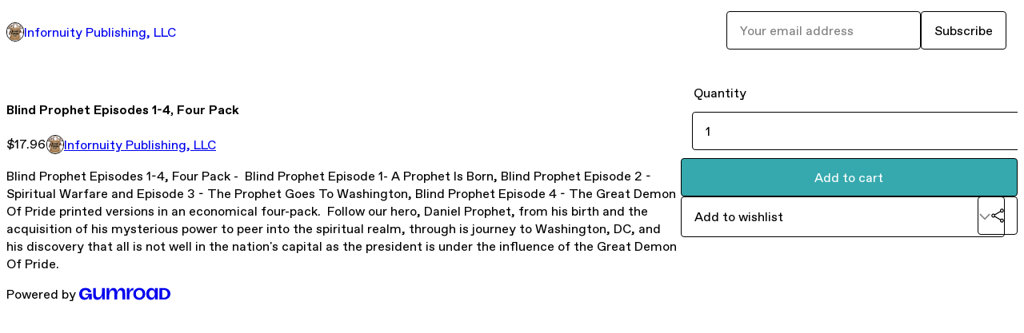

--- FILE ---
content_type: text/html; charset=utf-8
request_url: https://jjcillo.gumroad.com/l/mQSIy?layout=profile
body_size: 5223
content:
<!DOCTYPE html>
<html lang="en">
  <head prefix="og: http://ogp.me/ns# fb: http://ogp.me/ns/fb# gumroad: http://ogp.me/ns/fb/gumroad#">
    <link rel="dns-prefetch" href="//assets.gumroad.com">
    <link rel="dns-prefetch" href="//static-2.gumroad.com">
    <link rel="dns-prefetch" href="//public-files.gumroad.com">
  <title inertia>Blind Prophet Episodes 1-4, Four Pack</title>
  <meta name="action-cable-url" content="wss://cable.gumroad.com/cable" />
  <link rel="stylesheet" crossorigin="anonymous" href="https://assets.gumroad.com/packs/css/design-5d6d6ab3.css" />
    <style>:root{--accent: 54 169 174;--contrast-accent: 255 255 255;--font-family: "ABC Favorit", "ABC Favorit", sans-serif;--color: 0 0 0;--primary: var(--color);--contrast-primary: 255 255 255;--filled: 255 255 255;--contrast-filled: var(--color);--body-bg: #ffffff;--active-bg: rgb(var(--color) / var(--gray-1));--border-alpha: 1}body{background-color:#ffffff;color:#000;font-family:"ABC Favorit", "ABC Favorit", sans-serif}
</style>

  <meta name="csrf-param" content="authenticity_token" />
<meta name="csrf-token" content="ZkhEI01Y2xchAd04QJokE4ZFlUb0L2WuV8FVVPp9FvpipX0mRcVo9D9tNuvWTtGr8U7ZrK8TVcUlQRhbXZnJQw" />
  <meta charset="utf-8">
  <meta content="149071038533330" property="fb:app_id">
  <meta content="http://www.facebook.com/gumroad" property="fb:page_id">
  <meta property="twitter:site" value="@gumroad">
  
    <meta content="Gumroad" property="og:site_name">
    <meta content="https://jjcillo.gumroad.com/l/mQSIy" property="og:url">
    <meta content="Blind Prophet Episodes 1-4, Four Pack - Blind Prophet Episode 1- A Prophet Is Born, Blind Prophet Episode 2 - Spiritual Warfare and Episode 3 - The Prophet Goes To Washington, Blind Prophet Episode 4 - The Great Demon Of Pride printed versions in an economical four-pack. Follow our hero, Daniel Prophet, from his birth and the acquisition of his mysterious power to peer into the spiritual realm, through is journey to Washington, DC, and his discovery that all is not well in the nation&#39;s capital as the president is under the influence of the Great Demon Of Pride." property="og:description">
    <meta content="Blind Prophet Episodes 1-4, Four Pack - Blind Prophet Episode 1- A Prophet Is Born, Blind Prophet Episode 2 - Spiritual Warfare and Episode 3 - The Prophet Goes To Washington, Blind Prophet Episode 4 - The Great Demon Of Pride printed versions in an economical four-pack. Follow our hero, Daniel Prophet, from his birth and the acquisition of his mysterious power to peer into the spiritual realm, through is journey to Washington, DC, and his discovery that all is not well in the nation&#39;s capital as the president is under the influence of the Great Demon Of Pride." name="description">
    <meta content="mQSIy" property="product:retailer_item_id">
    <meta content="17.96" property="product:price:amount">
    <meta content="USD" property="product:price:currency">
    <meta content="gumroad:product" property="og:type">
    <meta property="twitter:card" value="summary_large_image" />
<meta property="twitter:title" value="Blind Prophet Episodes 1-4, Four Pack" />
<meta property="twitter:domain" value="Gumroad" />
<meta property="twitter:description" value="Blind Prophet Episodes 1-4, Four Pack - Blind Prophet Episode 1- A Prophet Is Born, Blind Prophet Episode 2 - Spiritual Warfare and Episode 3 - The Prophet Goes To Washington, Blind Prophet Episode..." />
<meta property="twitter:image" value="https://public-files.gumroad.com/nqzk058yd794pocussmndteddg2r" />

      <link rel="preload" as="image" href="https://public-files.gumroad.com/nqzk058yd794pocussmndteddg2r">
  <meta property="og:image" content="https://public-files.gumroad.com/nqzk058yd794pocussmndteddg2r">
  <meta property="og:image:alt" content="">
  <meta property="og:title" content="Blind Prophet Episodes 1-4, Four Pack">
  <meta property="gr:google_analytics:enabled" content="true">
  <meta property="gr:fb_pixel:enabled" content="true">
  <meta property="gr:logged_in_user:id" content="">
  <meta property="gr:environment" value="production">
  <meta property="gr:page:type" content="product">
  <meta property="gr:facebook_sdk:enabled" content="true">
  <meta content="initial-scale = 1.0, width = device-width" name="viewport">
  <meta property="stripe:pk" value="pk_live_Db80xIzLPWhKo1byPrnERmym">
  <meta property="stripe:api_version" value="2023-10-16; risk_in_requirements_beta=v1; retrieve_tax_forms_beta=v1;">
  <link href="/opensearch.xml" rel="search" type="application/opensearchdescription+xml" title="Gumroad">
    <link href="https://jjcillo.gumroad.com/l/mQSIy" rel="canonical">


    <link href="https://public-files.gumroad.com/iznc6j8kmf7q0xnj0gbqht5a9sz4" rel="shortcut icon">
</head>

  <body id="product_page" class="group/body mac" style="">
    <div id="design-settings" data-settings="{&quot;font&quot;:{&quot;name&quot;:&quot;ABC Favorit&quot;,&quot;url&quot;:&quot;https://assets.gumroad.com/assets/ABCFavorit-Regular-26182c8c3addf6e4f8889817249c23b22c93233a8212e5e86574459e4dc926e2.woff2&quot;}}" style="display: none;"></div>
    <div id="user-agent-info" data-settings="{&quot;is_mobile&quot;:false}" style="display: none;"></div>
    <div class="react-entry-point" style="display:contents" id="Alert-react-component-bc7c0896-07ab-4c9f-bb93-c0aac02f9aa2"><div class="fixed top-4 left-1/2 z-100 w-max max-w-[calc(100vw-2rem)] rounded bg-background md:max-w-sm invisible" style="transform:translateX(-50%) translateY(calc(-100% - var(--spacer-4)));transition:all 0.3s ease-out 0.5s"><div role="alert" class="flex items-start gap-2 rounded border border-border p-3"><div class="flex-1"><div></div></div></div></div></div>
      <script type="application/json" class="js-react-on-rails-component" data-component-name="Alert" data-dom-id="Alert-react-component-bc7c0896-07ab-4c9f-bb93-c0aac02f9aa2">{"initial":null}</script>
      


    <div class="flex flex-col lg:flex-row h-screen">
      <main class="flex-1 flex flex-col lg:h-screen overflow-y-auto">
        <div class="flex-1 flex flex-col">
          


<noscript>
  <div id="javascript-notice">
    <strong>JavaScript is required to buy this product.</strong>
    Enable JavaScript in your browser settings and refresh this page to continue.
  </div>
</noscript>



  <script type="application/json" id="js-react-on-rails-context">{"railsEnv":"production","inMailer":false,"i18nLocale":"en","i18nDefaultLocale":"en","rorVersion":"14.0.4","rorPro":false,"href":"https://jjcillo.gumroad.com/l/mQSIy?layout=profile","location":"/l/mQSIy?layout=profile","scheme":"https","host":"jjcillo.gumroad.com","port":null,"pathname":"/l/mQSIy","search":"layout=profile","httpAcceptLanguage":null,"design_settings":{"font":{"name":"ABC Favorit","url":"https://assets.gumroad.com/assets/ABCFavorit-Regular-26182c8c3addf6e4f8889817249c23b22c93233a8212e5e86574459e4dc926e2.woff2"}},"domain_settings":{"scheme":"https","app_domain":"gumroad.com","root_domain":"gumroad.com","short_domain":"gum.co","discover_domain":"gumroad.com","third_party_analytics_domain":"gumroad-analytics.com","api_domain":"api.gumroad.com"},"user_agent_info":{"is_mobile":false},"logged_in_user":null,"current_seller":null,"csp_nonce":"Siz/NmVVrw60nsWWCxjlSFD+gOILLYkj25sBPATfDFM=","locale":"en-US","feature_flags":{"require_email_typo_acknowledgment":true,"disable_stripe_signup":true},"serverSide":false}</script>
<div class="react-entry-point" style="display:contents" id="ProfileProductPage-react-component-2086f2a7-4dd5-4545-a9de-834d3ed54b6d"><div class="flex min-h-full flex-col"><header class="z-20 border-border bg-background text-lg lg:border-b lg:px-4 lg:py-6"><div class="mx-auto flex max-w-6xl flex-wrap lg:flex-nowrap lg:items-center lg:gap-6"><div class="relative flex grow items-center gap-3 border-b border-border px-4 py-8 lg:flex-1 lg:border-0 lg:p-0"><img class="user-avatar" src="https://public-files.gumroad.com/iznc6j8kmf7q0xnj0gbqht5a9sz4" alt="Profile Picture"/><a href="/" class="no-underline">Infornuity Publishing, LLC</a></div><div class="flex basis-full items-center gap-3 border-b border-border px-4 py-8 lg:basis-auto lg:border-0 lg:p-0"><form style="flex-grow:1" novalidate=""><fieldset class=""><div class="flex gap-2"><input type="email" class="flex-1" placeholder="Your email address" value=""/><button class="button" type="submit">Subscribe</button></div></fieldset></form></div></div></header><main class="flex-1"><section aria-label="Product information bar" class="border-0 bg-background" style="overflow:hidden;padding:0;height:0;transition:var(--transition-duration);flex-shrink:0;position:fixed;top:0;left:0;right:0;z-index:var(--z-index-menubar)"><div class="mx-auto flex max-w-product-page items-center justify-between gap-4 p-4 lg:px-8" style="transition:var(--transition-duration);margin-top:0"><div itemscope="" itemProp="offers" itemType="https://schema.org/Offer" class="flex items-center"><span class="group/tooltip relative inline-grid right"><span aria-describedby=":Rim:" style="display:contents"><div class="relative grid grid-flow-col border border-r-0 border-border"><div class="bg-accent px-2 py-1 text-accent-foreground" itemProp="price" content="17.96">$17.96</div><div class="border-border border-r-transparent border-[calc(0.5lh+--spacing(1))] border-l-1"></div><div class="absolute top-0 right-px bottom-0 border-accent border-r-transparent border-[calc(0.5lh+--spacing(1))] border-l-1"></div></div></span><span role="tooltip" id=":Rim:" class="absolute z-30 hidden w-40 max-w-max rounded-md bg-primary p-3 text-primary-foreground group-focus-within/tooltip:block group-hover/tooltip:block top-1/2 -translate-y-1/2 left-full translate-x-2"><div class="absolute border-6 border-transparent top-1/2 -translate-y-1/2 right-full border-r-primary"></div>$17.96</span></span><link itemProp="url" href="https://jjcillo.gumroad.com/l/mQSIy"/><div itemProp="availability" hidden="">https://schema.org/InStock</div><div itemProp="priceCurrency" hidden="">usd</div><div itemProp="seller" itemType="https://schema.org/Person" hidden=""><div itemProp="name" hidden="">Infornuity Publishing, LLC</div></div></div><h3 class="hidden flex-1 lg:block">Blind Prophet Episodes 1-4, Four Pack</h3><a class="button accent" href="https://gumroad.com/checkout?layout=profile&amp;product=mQSIy&amp;quantity=1" target="_top" style="align-items:unset">Add to cart</a></div></section><section class="border-b border-border"><div class="mx-auto w-full max-w-product-page lg:py-16 p-4 lg:px-8"><article class="relative grid rounded border border-border bg-background lg:grid-cols-[2fr_1fr]"><figure class="group relative col-span-full overflow-hidden rounded-t border-b border-border bg-(image:--product-cover-placeholder) bg-cover" aria-label="Product preview"><div class="flex h-full snap-x snap-mandatory items-center overflow-x-scroll overflow-y-hidden [scrollbar-width:none] [&amp;::-webkit-scrollbar]:hidden" style="aspect-ratio:2.614678899082569"><div role="tabpanel" id="1f033ceea4d71232e6dfbeb1b1da354e" class="mt-0! flex min-h-[1px] flex-[1_0_100%] snap-start justify-center border-0! p-0!"></div></div></figure><section class="lg:border-r"><header class="grid gap-4 p-6 not-first:border-t"><h1 itemProp="name">Blind Prophet Episodes 1-4, Four Pack</h1></header><section class="grid grid-cols-[auto_1fr] gap-[1px] border-t border-border p-0 sm:grid-cols-[auto_auto_minmax(max-content,1fr)]"><div class="px-6 py-4 outline outline-offset-0 outline-border"><div itemscope="" itemProp="offers" itemType="https://schema.org/Offer" class="flex items-center"><span class="group/tooltip relative inline-grid right"><span aria-describedby=":R2kt6:" style="display:contents"><div class="relative grid grid-flow-col border border-r-0 border-border"><div class="bg-accent px-2 py-1 text-accent-foreground" itemProp="price" content="17.96">$17.96</div><div class="border-border border-r-transparent border-[calc(0.5lh+--spacing(1))] border-l-1"></div><div class="absolute top-0 right-px bottom-0 border-accent border-r-transparent border-[calc(0.5lh+--spacing(1))] border-l-1"></div></div></span><span role="tooltip" id=":R2kt6:" class="absolute z-30 hidden w-40 max-w-max rounded-md bg-primary p-3 text-primary-foreground group-focus-within/tooltip:block group-hover/tooltip:block top-1/2 -translate-y-1/2 left-full translate-x-2"><div class="absolute border-6 border-transparent top-1/2 -translate-y-1/2 right-full border-r-primary"></div>$17.96</span></span><link itemProp="url" href="https://jjcillo.gumroad.com/l/mQSIy"/><div itemProp="availability" hidden="">https://schema.org/InStock</div><div itemProp="priceCurrency" hidden="">usd</div><div itemProp="seller" itemType="https://schema.org/Person" hidden=""><div itemProp="name" hidden="">Infornuity Publishing, LLC</div></div></div></div><div class="flex flex-wrap items-center gap-2 px-6 py-4 outline outline-offset-0 outline-border sm:col-[2/-1]"><a href="https://jjcillo.gumroad.com/" target="_blank" class="relative flex items-center gap-2" rel="noreferrer"><img class="user-avatar" src="https://public-files.gumroad.com/iznc6j8kmf7q0xnj0gbqht5a9sz4"/>Infornuity Publishing, LLC</a></div></section><section class="border-t border-border p-6"><div class="rich-text">
<p>











Blind Prophet Episodes 1-4, Four Pack -  Blind Prophet Episode 1- A Prophet Is Born, Blind Prophet Episode 2 - Spiritual Warfare and Episode 3 - The Prophet Goes To Washington, Blind Prophet Episode 4 - The Great Demon Of Pride printed versions in an economical four-pack.  Follow our hero, Daniel Prophet, from his birth and the acquisition of his mysterious power to peer into the spiritual realm, through is journey to Washington, DC, and his discovery that all is not well in the nation's capital as the president is under the influence of the Great Demon Of Pride.








</p>
</div></section></section><section><section class="grid gap-4 p-6 not-first:border-t"><fieldset><legend><label for=":Rr56:">Quantity</label></legend><input type="number" id=":Rr56:" inputMode="numeric" min="1" value="1"/></fieldset><a class="button accent" href="https://gumroad.com/checkout?layout=profile&amp;product=mQSIy&amp;quantity=1" target="_top" style="align-items:unset">Add to cart</a><div class="grid grid-cols-[1fr_auto] gap-2"><div class="combobox"><div role="combobox" aria-expanded="false" aria-controls=":Rn356:" tabindex="0" class="input " aria-label="Add to wishlist"><span class="fake-input text-singleline">Add to wishlist</span><span class="icon icon-outline-cheveron-down"></span></div><div hidden=""><datalist id=":Rn356:"><div role="option" id=":Rn356:-0" class=""><div><span class="icon icon-plus"></span> New wishlist</div></div></datalist></div></div><details class="popover toggle"><summary aria-label="Share" aria-haspopup="true" aria-expanded="false"><span class="group/tooltip relative inline-grid bottom"><span aria-describedby=":R37356:" style="display:contents"><button class="button" type="button" aria-label="Share"><span class="icon icon-share"></span></button></span><span role="tooltip" id=":R37356:" class="absolute z-30 hidden w-40 max-w-max rounded-md bg-primary p-3 text-primary-foreground group-focus-within/tooltip:block group-hover/tooltip:block left-1/2 -translate-x-1/2 top-full translate-y-2"><div class="absolute border-6 border-transparent left-1/2 -translate-x-1/2 bottom-full border-b-primary"></div>Share</span></span></summary><div class="dropdown" style="translate:min(0px - 100% - var(--spacer-4), 0px);max-width:calc(0px - 2 * var(--spacer-4))"><div class="grid grid-cols-1 gap-4"><a class="button button-social-twitter button-w-i button-twitter" href="https://twitter.com/intent/tweet?url=https%3A%2F%2Fjjcillo.gumroad.com%2Fl%2FmQSIy&amp;text=Buy%20Blind%20Prophet%20Episodes%201-4%2C%20Four%20Pack%20on%20%40Gumroad" target="_blank" rel="noopener noreferrer">Share on X</a><a class="button button-social-facebook button-w-i button-facebook" href="https://www.facebook.com/sharer/sharer.php?u=https%3A%2F%2Fjjcillo.gumroad.com%2Fl%2FmQSIy&amp;quote=Blind%20Prophet%20Episodes%201-4%2C%20Four%20Pack" target="_blank" rel="noopener noreferrer">Share on Facebook</a><span class="group/tooltip relative inline-grid bottom"><span aria-describedby=":Rt7356:" style="display:contents"><span class="contents"><button class="button" type="button" aria-label="Copy product URL"><span class="icon icon-link"></span> Copy link</button></span></span><span role="tooltip" id=":Rt7356:" class="absolute z-30 hidden w-40 max-w-max rounded-md bg-primary p-3 text-primary-foreground group-focus-within/tooltip:block group-hover/tooltip:block left-1/2 -translate-x-1/2 top-full translate-y-2"><div class="absolute border-6 border-transparent left-1/2 -translate-x-1/2 bottom-full border-b-primary"></div>Copy product URL</span></span></div></div></details></div></section></section></article></div></section><footer class="px-4 py-8 text-center mx-auto w-full max-w-6xl lg:py-6 lg:text-left"><div>Powered by <a href="https://gumroad.com/" class="logo-full" aria-label="Gumroad"></a></div></footer></main></div></div>
      <script type="application/json" class="js-react-on-rails-component" data-component-name="ProfileProductPage" data-dom-id="ProfileProductPage-react-component-2086f2a7-4dd5-4545-a9de-834d3ed54b6d">{"product":{"id":"v772Su_CT-fG1lnwnYT-Dg==","permalink":"mQSIy","name":"Blind Prophet Episodes 1-4, Four Pack","seller":{"id":"7257939223149","name":"Infornuity Publishing, LLC","avatar_url":"https://public-files.gumroad.com/iznc6j8kmf7q0xnj0gbqht5a9sz4","profile_url":"https://jjcillo.gumroad.com/"},"collaborating_user":null,"covers":[{"url":"https://public-files.gumroad.com/nqzk058yd794pocussmndteddg2r","original_url":"https://public-files.gumroad.com/55lk9m0019gx543pqqte0gwq06ir","thumbnail":null,"id":"1f033ceea4d71232e6dfbeb1b1da354e","type":"image","filetype":"jpg","width":285,"height":109,"native_width":285,"native_height":109}],"main_cover_id":"1f033ceea4d71232e6dfbeb1b1da354e","thumbnail_url":null,"quantity_remaining":null,"long_url":"https://jjcillo.gumroad.com/l/mQSIy","is_sales_limited":false,"ratings":{"count":0,"average":0.0,"percentages":[0,0,0,0,0]},"custom_button_text_option":"i_want_this_prompt","is_compliance_blocked":false,"is_published":true,"is_stream_only":false,"streamable":false,"sales_count":null,"summary":null,"attributes":[],"description_html":"\n\u003cp\u003e\n\n\n\n\n\n\n\n\n\n\n\nBlind Prophet Episodes 1-4, Four Pack -  Blind Prophet Episode 1- A Prophet Is Born, Blind Prophet Episode 2 - Spiritual Warfare and Episode 3 - The Prophet Goes To Washington, Blind Prophet Episode 4 - The Great Demon Of Pride printed versions in an economical four-pack.  Follow our hero, Daniel Prophet, from his birth and the acquisition of his mysterious power to peer into the spiritual realm, through is journey to Washington, DC, and his discovery that all is not well in the nation's capital as the president is under the influence of the Great Demon Of Pride.\n\n\n\n\n\n\n\n\n\u003c/p\u003e\n","currency_code":"usd","price_cents":1796,"rental_price_cents":null,"pwyw":null,"eligible_for_installment_plans":false,"allow_installment_plan":false,"installment_plan":null,"is_legacy_subscription":false,"is_tiered_membership":false,"is_physical":true,"custom_view_content_button_text":null,"is_multiseat_license":false,"hide_sold_out_variants":false,"native_type":"physical","preorder":null,"duration_in_months":null,"rental":null,"is_quantity_enabled":true,"free_trial":null,"recurrences":null,"options":[],"analytics":{"google_analytics_id":null,"facebook_pixel_id":null,"free_sales":true},"has_third_party_analytics":false,"ppp_details":null,"can_edit":false,"refund_policy":null,"bundle_products":[],"public_files":[],"audio_previews_enabled":true},"discount_code":null,"purchase":null,"wishlists":[],"currency_code":"usd","show_ratings_filter":true,"creator_profile":{"external_id":"7257939223149","avatar_url":"https://public-files.gumroad.com/iznc6j8kmf7q0xnj0gbqht5a9sz4","name":"Infornuity Publishing, LLC","twitter_handle":null,"subdomain":"jjcillo.gumroad.com"},"sections":[],"main_section_index":0}</script>
      


        </div>
      </main>
    </div>
    <script src="https://assets.gumroad.com/assets/application-cbf244e9109e70d7b04497041636f00173a1e588f9b879b3a3ef11f8dfb86e5c.js" type="ea89eb58fe60404eb3771282-text/javascript"></script>
    
        <script src="https://assets.gumroad.com/packs/js/webpack-runtime-add8e5be5aca109a26ba.js" defer="defer" type="ea89eb58fe60404eb3771282-text/javascript"></script>
<script src="https://assets.gumroad.com/packs/js/webpack-commons-12a74230caa3724e82e1.js" defer="defer" type="ea89eb58fe60404eb3771282-text/javascript"></script>
<script src="https://assets.gumroad.com/packs/js/4310-d14fcb324fc8f6e3ec5a.js" defer="defer" type="ea89eb58fe60404eb3771282-text/javascript"></script>
<script src="https://assets.gumroad.com/packs/js/product-23070aecce00055f25b9.js" defer="defer" type="ea89eb58fe60404eb3771282-text/javascript"></script>

  <script src="/cdn-cgi/scripts/7d0fa10a/cloudflare-static/rocket-loader.min.js" data-cf-settings="ea89eb58fe60404eb3771282-|49" defer></script><script defer src="https://static.cloudflareinsights.com/beacon.min.js/vcd15cbe7772f49c399c6a5babf22c1241717689176015" integrity="sha512-ZpsOmlRQV6y907TI0dKBHq9Md29nnaEIPlkf84rnaERnq6zvWvPUqr2ft8M1aS28oN72PdrCzSjY4U6VaAw1EQ==" nonce="Siz/NmVVrw60nsWWCxjlSFD+gOILLYkj25sBPATfDFM=" data-cf-beacon='{"rayId":"9bf6a93c5e3ccdd8","version":"2025.9.1","serverTiming":{"name":{"cfExtPri":true,"cfEdge":true,"cfOrigin":true,"cfL4":true,"cfSpeedBrain":true,"cfCacheStatus":true}},"token":"5070e21320304a1ba2b0a42ce9682840","b":1}' crossorigin="anonymous"></script>
</body>
</html>


--- FILE ---
content_type: application/javascript
request_url: https://assets.gumroad.com/packs/js/webpack-runtime-add8e5be5aca109a26ba.js
body_size: 4701
content:
(()=>{"use strict";var e,f,a,d,b={},c={};function r(e){var f=c[e];if(void 0!==f)return f.exports;var a=c[e]={id:e,loaded:!1,exports:{}};return b[e].call(a.exports,a,a.exports,r),a.loaded=!0,a.exports}r.m=b,e=[],r.O=(f,a,d,b)=>{if(!a){var c=1/0;for(i=0;i<e.length;i++){a=e[i][0],d=e[i][1],b=e[i][2];for(var t=!0,o=0;o<a.length;o++)(!1&b||c>=b)&&Object.keys(r.O).every((e=>r.O[e](a[o])))?a.splice(o--,1):(t=!1,b<c&&(c=b));if(t){e.splice(i--,1);var n=d();void 0!==n&&(f=n)}}return f}b=b||0;for(var i=e.length;i>0&&e[i-1][2]>b;i--)e[i]=e[i-1];e[i]=[a,d,b]},r.n=e=>{var f=e&&e.__esModule?()=>e.default:()=>e;return r.d(f,{a:f}),f},a=Object.getPrototypeOf?e=>Object.getPrototypeOf(e):e=>e.__proto__,r.t=function(e,d){if(1&d&&(e=this(e)),8&d)return e;if("object"==typeof e&&e){if(4&d&&e.__esModule)return e;if(16&d&&"function"==typeof e.then)return e}var b=Object.create(null);r.r(b);var c={};f=f||[null,a({}),a([]),a(a)];for(var t=2&d&&e;"object"==typeof t&&!~f.indexOf(t);t=a(t))Object.getOwnPropertyNames(t).forEach((f=>c[f]=()=>e[f]));return c.default=()=>e,r.d(b,c),b},r.d=(e,f)=>{for(var a in f)r.o(f,a)&&!r.o(e,a)&&Object.defineProperty(e,a,{enumerable:!0,get:f[a]})},r.f={},r.e=e=>Promise.all(Object.keys(r.f).reduce(((f,a)=>(r.f[a](e,f),f)),[])),r.u=e=>3058===e?"js/3058-5942cd5cdb4f2e15775f.js":8274===e?"js/8274-aa30be491bb869799fd3.js":3936===e?"js/3936-f2dbadfc63a359e9e633.js":4003===e?"js/4003-37c73d751f2e32a63253.js":8055===e?"js/8055-4ebc9173ae37360eaf1b.js":7157===e?"js/7157-d83bbe21c85c71f4b9ea.js":4014===e?"js/4014-1d617ad2714ba8a9b4c4.js":9854===e?"js/9854-1257cb4ac4e1d5cd629d.js":4310===e?"js/4310-d14fcb324fc8f6e3ec5a.js":9495===e?"js/9495-aad51c2a2725c3a26382.js":"js/"+e+"-"+{52:"40ea400e001f2dcfa72f",87:"07f6c6530bb57635af64",329:"d3c32daec8341e87f951",365:"21d9783f212885126341",402:"90e4c2d1824fcf55f448",435:"f68a1104cecd5eccd5ce",465:"3d9ba0b10c6e1464c49c",497:"e35c1438363160ead12b",586:"b94d0ec398f78db3ef9a",592:"a077641c3f7eadb65d8b",613:"dc3ea8494f584865ac7a",715:"93c6a00daa0df81fc4ff",759:"c53a78affa214aea8e88",788:"2fccb2cd5e67f33cc152",928:"da6bcf305cd3b25d954e",944:"9df5d52d7c7c134188cb",982:"e1104f652c745adfbbbd",987:"c385554290baaab9dc17",1114:"87d7bbf0fab2d60bef7f",1206:"79487fe85afd7fb6d318",1244:"469367f6814ea6eb114d",1284:"9007ad1f94927d5188fc",1381:"a08db20e1c3ab0d164b2",1388:"4d88b3747a5206441e8b",1481:"72776d7af627bc61cc97",1492:"32e145eb47e91696f227",1498:"0169d18c60d474201f5f",1516:"a051f74e4881a0567f48",1547:"1d15f407ed703aa4fa66",1597:"21f6efde05ee66d7fa76",1679:"47eff6b26f8cc560978a",1692:"051ac1a8f4e3c35f4919",1786:"18b5a9da7e8f851a1c48",1838:"63b2a71f684a46486859",1904:"c82654a92f7dd20ce136",1917:"47514232443602239a1f",1976:"986af2aed3390545332e",2062:"58de5c592569574da0fc",2080:"0cfbd5d7053eae40268b",2215:"92714a182bc067f8a818",2222:"70ac8a96483ba7b02536",2263:"3fb142752d759b40343e",2337:"e8fe88b19bcbf5b43841",2360:"6e3906ff1561955636aa",2365:"d96f225bb8884c9d4158",2370:"b5b45aef2bde7337ec40",2397:"29ac0dd5c642c43ff8a9",2405:"b55b8df1c588f0df37a8",2417:"a2776a8f76486619cffe",2449:"d63930062fbb42e85538",2647:"c378679dc000db68e48c",2683:"ae0ed4f7c28fd05a19a5",2703:"519b0489b5ea5a6504eb",2711:"edd07e0da67c8027bdb2",2765:"89a53386d7d706abbd52",2877:"f712adac5c76fc163819",2878:"2301961b5817f2cac0d9",2937:"5e538cc4b5daa4ca4f50",2962:"e890a5506f5183b50083",2985:"5d7d509236d6bdba4248",2994:"0da7ce0b43c62a97e268",3075:"13ca2fd2648583245682",3121:"2c53b56594984c4636f0",3128:"c3792fc001f66e1b8fc9",3291:"d4e4bc1e012a496bdd57",3293:"e6bd9f9d7a0d9e77732b",3311:"9f939e234ad259a29f66",3534:"125b950464a6e58a94b4",3675:"f9e81f40025ccc68ed6f",3704:"af4e2238d9c0bf158f8b",3761:"6cbc6a73027c6451b1df",3762:"848d1511157a97a13d06",3833:"23e98fdd824744455d03",3846:"4c657dff0c934b3fe272",3919:"0d8dd5b97c7f92c0428f",3968:"8ac5676aa883b3b5527f",3993:"32f9c016f81e704d42b1",4026:"abe6a7524d74fc4773c4",4082:"de4e4f76930fdef9e71e",4105:"8fd15a3766ed75284e12",4164:"e995fab42d311bbd2787",4199:"a8cb65539bca17ccb99f",4247:"d5ae74f929a3c850f4fe",4273:"0780bf7b3ae92b017a70",4336:"1c71ccdace490c8cc269",4345:"a436cf7b96d153a5d4ad",4349:"13fbda90f1269fb3f9ac",4395:"09006ac8539ccac9948d",4409:"71c05d2986e4848b3658",4445:"d45ae0bf2f29966c04dc",4521:"5e87516410bf1abe90ab",4610:"3982339950033dcf65ac",4685:"32779d4c46d330feb613",4686:"084bf56ffba69f69a75b",4709:"1998f62cf35a0a15a9a6",4741:"b7c0189b94fa83325841",4776:"4e1ad74d4aefb3421c8d",4803:"f3c0c1006a9866d1742e",4812:"e7afdf1689e116e239ab",4815:"9e2aea72e74e3d8fe235",4817:"124fac34c3ce6d7a6bda",5048:"e6bc40c1f608ce6f3f0b",5061:"d0cf08fa5473be988071",5226:"07f5c1f363215d05273a",5235:"694e29ca7b3e26382653",5303:"bd317422e4d4311284ad",5315:"ab98e9ad9de4536e74fd",5445:"9d16cf80dd59c4435bc7",5456:"ea8019cdb426889a0789",5531:"1b71473f19fe8a66d30b",5713:"1db1128c88d5e6bff0cc",5798:"862940ee32d3ec3bfaa1",5826:"8982f5c6ac2cd21819d7",5827:"c481d7742afb68b5a66a",5853:"1960eebd840e7805aa89",5904:"ceda0f8e4602b5fd8da1",5991:"8a2923a661f91f281de3",6005:"81688472a3cf08f12b4b",6021:"c8ef9ea82ed408be1f41",6099:"cdc2839f8fe8c1d50d96",6161:"aaded0d59e5b61687c6a",6179:"1ffac3174d44963fc97d",6214:"76e6fa932e0c1fd0e566",6364:"d939acb5ca5a4504abcf",6396:"07f9b79cce549da32f4a",6454:"4e2e6634cf5a6b4059f6",6486:"cfc044c52d29c8f60794",6520:"835f8281c46a351431db",6527:"cee15c214764a2deddbb",6545:"2d455c3f126943925a77",6585:"75acdaef710226aa4e36",6617:"5705e6c919ad04b2d641",6670:"6c63bb79fe0f0740eb03",6701:"88439beb01d86efbb2ab",6718:"cc01a1a7e2188220bcae",6730:"ed4174c4de0fcade494c",6790:"695e015d78a4ef9bc05c",6845:"04beda2881ee70cbb7f5",6859:"4f287e139ba3adfc3959",6883:"93bf6e7f8ee4679e9a7d",6889:"bb1c71429f2fd4c948a4",6916:"628d9618cc7c91a5dbd9",6969:"06a4ce068572d264c5d8",6993:"a7537e29a0dca8d5f194",7008:"20355f54c3675c8f0800",7077:"0ac0d0fd3496641dc2e8",7078:"98efdcad2918e99d0ba6",7085:"f53b6edbcbe1bf7473b7",7087:"79239f493fc8dbf121b1",7107:"5ca4a4685c8f66c2a26f",7196:"10d64aa206e347080016",7198:"bc9d3981d4960d45b84f",7217:"6b27af29ad25b6f8f3e8",7224:"87713f46a7e681b13fdd",7327:"8edf3b5de2edffdf1135",7390:"38d7e972f5cc63e2830f",7392:"39125a908447278c278b",7527:"8f21d82eb60b68a41b49",7616:"65c1688cff4962a585b2",7644:"47eca31cf79d4ac23a0f",7648:"03708ab7e11a318d3553",7771:"f24193753d8693ad881f",7826:"5cfbf4645e4a647f20ba",7872:"5dbf09d3162bf70bd950",7921:"8ebe3f1772bde620343b",8123:"fed33fde1c9e428dc6da",8208:"4c2f4fee5bfab3b36a4e",8211:"64c4e41968b8b4afec75",8386:"945dd78a8825ff130db9",8402:"14c872b374d35d731c65",8459:"bd3bca5fa59dbad0656b",8480:"a0da291cde1c0abf9547",8542:"4a4f31323155ca3ba897",8623:"57b4cdcd152580296dd7",8747:"9f110c1c0bfedd2c736a",8751:"9fb292176f4e139badd6",8761:"5ba0983641e68ccd8a97",8778:"119f27648dcc0e3fe0a5",8792:"51c9c34f254b406a75bb",8890:"69773ec923574693d1aa",8904:"7c9dcc392e961c83108d",8908:"4b30c70bdcab522de846",8966:"25d397bb1c35f7b6b6aa",8994:"0f007bf1dab3ca7486bd",9059:"f97e53fe8b3f925753ff",9084:"24925498c98c5de7d388",9117:"7516fac315159fb0f79b",9226:"f821cc579e29898f2a48",9249:"041e4261f8933d2e9bd6",9259:"8af117506da22393b130",9281:"33932e19dc3ecd645556",9318:"0eb8fd9ff3e4ecd8586f",9365:"68ea49f51429c77014cd",9395:"11422e581d08776bd363",9405:"576ae5ea6a33c4382028",9458:"5b6f5f7985d633912863",9466:"1503441259ef79202ad8",9468:"9cf89ab7c6c696bf23ea",9681:"183f98a97be462c8c02a",9708:"f4f644601af36dcee4ac",9799:"d856c3fb05fea1747efe",9812:"796a845e5f2e2823cf4b",9841:"76681a46818e5e50bf58",9844:"b8940751654dacc9ffcd",9956:"38f58b8120eb26f9f1d9",9977:"896e885227c6d0d4c250"}[e]+".chunk.js",r.miniCssF=e=>{},r.g=function(){if("object"==typeof globalThis)return globalThis;try{return this||new Function("return this")()}catch(e){if("object"==typeof window)return window}}(),r.o=(e,f)=>Object.prototype.hasOwnProperty.call(e,f),d={},r.l=(e,f,a,b)=>{if(d[e])d[e].push(f);else{var c,t;if(void 0!==a)for(var o=document.getElementsByTagName("script"),n=0;n<o.length;n++){var i=o[n];if(i.getAttribute("src")==e){c=i;break}}c||(t=!0,(c=document.createElement("script")).charset="utf-8",c.timeout=120,r.nc&&c.setAttribute("nonce",r.nc),c.src=e),d[e]=[f];var s=(f,a)=>{c.onerror=c.onload=null,clearTimeout(l);var b=d[e];if(delete d[e],c.parentNode&&c.parentNode.removeChild(c),b&&b.forEach((e=>e(a))),f)return f(a)},l=setTimeout(s.bind(null,void 0,{type:"timeout",target:c}),12e4);c.onerror=s.bind(null,c.onerror),c.onload=s.bind(null,c.onload),t&&document.head.appendChild(c)}},r.r=e=>{"undefined"!=typeof Symbol&&Symbol.toStringTag&&Object.defineProperty(e,Symbol.toStringTag,{value:"Module"}),Object.defineProperty(e,"__esModule",{value:!0})},r.nmd=e=>(e.paths=[],e.children||(e.children=[]),e),r.p="https://assets.gumroad.com/packs/",(()=>{var e={7311:0,1475:0};r.f.j=(f,a)=>{var d=r.o(e,f)?e[f]:void 0;if(0!==d)if(d)a.push(d[2]);else if(/^(1475|7311)$/.test(f))e[f]=0;else{var b=new Promise(((a,b)=>d=e[f]=[a,b]));a.push(d[2]=b);var c=r.p+r.u(f),t=new Error;r.l(c,(a=>{if(r.o(e,f)&&(0!==(d=e[f])&&(e[f]=void 0),d)){var b=a&&("load"===a.type?"missing":a.type),c=a&&a.target&&a.target.src;t.message="Loading chunk "+f+" failed.\n("+b+": "+c+")",t.name="ChunkLoadError",t.type=b,t.request=c,d[1](t)}}),"chunk-"+f,f)}},r.O.j=f=>0===e[f];var f=(f,a)=>{var d,b,c=a[0],t=a[1],o=a[2],n=0;if(c.some((f=>0!==e[f]))){for(d in t)r.o(t,d)&&(r.m[d]=t[d]);if(o)var i=o(r)}for(f&&f(a);n<c.length;n++)b=c[n],r.o(e,b)&&e[b]&&e[b][0](),e[b]=0;return r.O(i)},a=globalThis.webpackChunk=globalThis.webpackChunk||[];a.forEach(f.bind(null,0)),a.push=f.bind(null,a.push.bind(a))})(),r.nc=void 0})();
//# sourceMappingURL=webpack-runtime-add8e5be5aca109a26ba.js.map